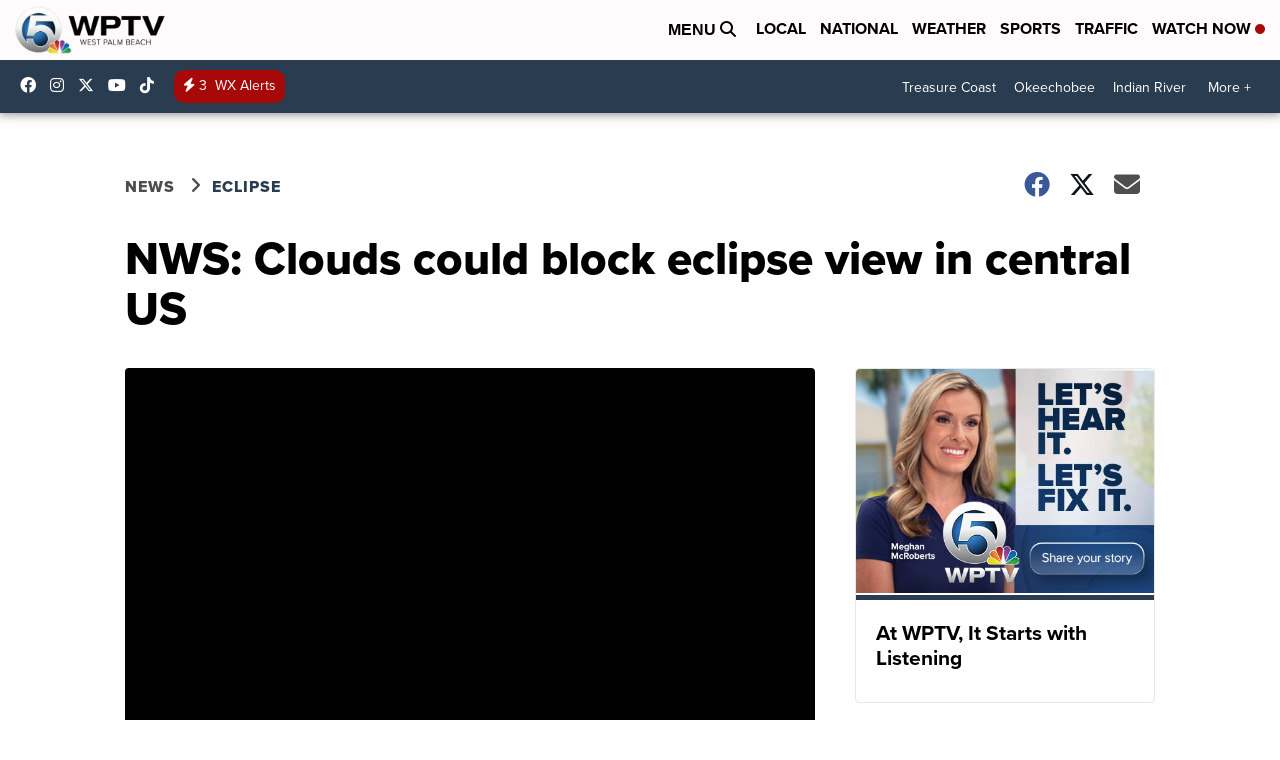

--- FILE ---
content_type: application/javascript; charset=utf-8
request_url: https://fundingchoicesmessages.google.com/f/AGSKWxUVMb0DXvBpb3KvQnPmepgG8szatbFGZi9TMEkRMEzfXi2HIDWM54W_eOLugJ-WXS37kRs54dl1-7SPKok0D73WjOVLr_IyD8VitC30MVlYQoiONjV9k7YIRFcf-sL2_BU1_QsrobKl68B-9XIzu-i-Av6fAD7ucAWQk6FsmhVrBRNW8e0-r7ksyu3d/_.adbutler-_skyscraper160x600./p2-header-ad-.info/ads-/pagepeel.
body_size: -1290
content:
window['e252166d-94b7-47d9-baa0-1d9afb6fe9d9'] = true;